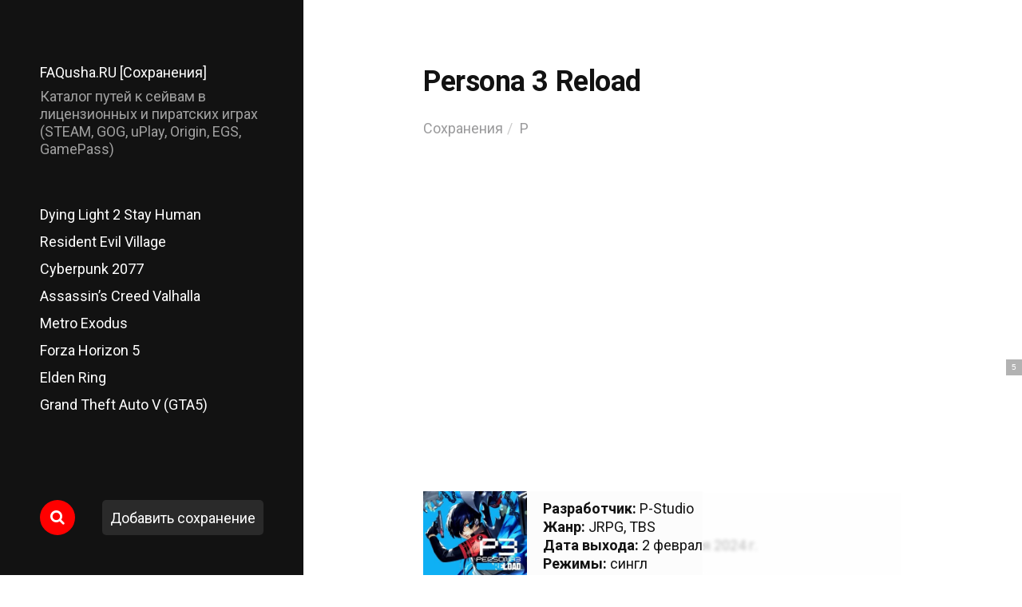

--- FILE ---
content_type: text/html; charset=UTF-8
request_url: https://faqusha.ru/saves/persona-3-reload.html
body_size: 8612
content:
<!DOCTYPE html><html class="no-js" lang="ru-RU" prefix="og: http://ogp.me/ns#"><head><link rel="preload" href="//fonts.googleapis.com/css?family=Roboto:400,100,300,500,700,900&subset=latin,cyrillic" as="style" onload="this.rel='stylesheet'" /><link rel="preload" href="https://faqusha.ru/saves/wp-content/cache/min/1/99300fa3eb28d99d0bedec9cc615eb32.css" as="style" onload="this.rel='stylesheet'" data-minify="1"/><link rel="preload" href="https://faqusha.ru/saves/wp-content/cache/min/1/1561c9f0d4c44d53becdae51f78ae5f6.css" as="style" onload="this.rel='stylesheet'" data-minify="1"/><meta http-equiv="content-type" content="text/html" charset="UTF-8" /><meta name="viewport" content="width=device-width, initial-scale=1.0, maximum-scale=1.0, user-scalable=no" ><link rel="profile" href="http://gmpg.org/xfn/11"><title>Persona 3 Reload – сохранения, трейнеры, читы</title><style id="rocket-critical-css"></style><meta name="description" content="Расположение сейвов игры &quot;Persona 3 Reload&quot; на жестком диске в версиях для STEAM, GOG, Origin, uPlay, EGS и GamePass в операционных системах Windows, Linux и MacOS"/><link rel="canonical" href="https://faqusha.ru/saves/persona-3-reload.html" /><meta property="og:locale" content="ru_RU" /><meta property="og:type" content="article" /><meta property="og:title" content="Persona 3 Reload – сохранения, трейнеры, читы" /><meta property="og:description" content="Расположение сейвов игры &quot;Persona 3 Reload&quot; на жестком диске в версиях для STEAM, GOG, Origin, uPlay, EGS и GamePass в операционных системах Windows, Linux и MacOS" /><meta property="og:url" content="https://faqusha.ru/saves/persona-3-reload.html" /><meta property="og:site_name" content="FAQusha.RU [Сохранения]" /><meta property="article:tag" content="jrpg" /><meta property="article:tag" content="tbs" /><meta property="article:tag" content="лучшие игры" /><meta property="article:section" content="P" /><meta property="article:published_time" content="2024-02-02T17:56:26+00:00" /><meta property="article:modified_time" content="2024-04-29T18:06:28+00:00" /><meta property="og:updated_time" content="2024-04-29T18:06:28+00:00" /><meta property="og:image" content="https://faqusha.ru/saves/wp-content/uploads/2024/02/persona-3-reload-cover.jpg" /><meta property="og:image:secure_url" content="https://faqusha.ru/saves/wp-content/uploads/2024/02/persona-3-reload-cover.jpg" /><meta property="og:image:width" content="600" /><meta property="og:image:height" content="740" /><meta name="twitter:card" content="summary_large_image" /><meta name="twitter:description" content="Расположение сейвов игры &quot;Persona 3 Reload&quot; на жестком диске в версиях для STEAM, GOG, Origin, uPlay, EGS и GamePass в операционных системах Windows, Linux и MacOS" /><meta name="twitter:title" content="Persona 3 Reload – сохранения, трейнеры, читы" /><meta name="twitter:image" content="https://faqusha.ru/saves/wp-content/uploads/2024/02/persona-3-reload-cover.jpg" /> <script type='application/ld+json'>{"@context":"http:\/\/schema.org","@type":"WebSite","@id":"#website","url":"https:\/\/faqusha.ru\/saves","name":"FAQusha.RU [\u0421\u043e\u0445\u0440\u0430\u043d\u0435\u043d\u0438\u044f]","potentialAction":{"@type":"SearchAction","target":"https:\/\/faqusha.ru\/saves?s={search_term_string}","query-input":"required name=search_term_string"}}</script> <script type='application/ld+json'>{"@context":"http:\/\/schema.org","@type":"Person","url":"https:\/\/faqusha.ru\/saves\/persona-3-reload.html","sameAs":[],"@id":"#person","name":"FAQusha.RU"}</script> <link rel='dns-prefetch' href='//s.w.org' /> <script type='text/javascript' src='https://faqusha.ru/saves/wp-includes/js/jquery/jquery.js?ver=1.12.4' defer></script> <script type='text/javascript' src='https://faqusha.ru/saves/wp-includes/js/jquery/jquery-migrate.min.js?ver=1.4.1' defer></script> <script type='text/javascript' src='https://faqusha.ru/saves/wp-content/plugins/ad-inserter/includes/js/ai-jquery.js?ver=4.9.2+2.4.2' defer></script> <script type='text/javascript'>function ai_insert(insertion,selector,insertion_code){Array.prototype.forEach.call(document.querySelectorAll(selector),function(element,index){var ai_debug=typeof ai_debugging!=="undefined";if(element.hasAttribute("id"))selector_string="#"+element.getAttribute("id");else if(element.hasAttribute("class"))selector_string="."+element.getAttribute("class").replace(new RegExp(" ","g"),".");else selector_string="";var template=document.createElement("div");template.innerHTML=insertion_code;var ai_selector_counter=
template.getElementsByClassName("ai-selector-counter")[0];if(ai_selector_counter!=null)ai_selector_counter.innerText=index+1;var ai_debug_name_ai_main=template.getElementsByClassName("ai-debug-name ai-main")[0];if(ai_debug_name_ai_main!=null)ai_debug_name_ai_main.innerText=insertion.toUpperCase()+" "+selector+" ("+element.tagName.toLowerCase()+selector_string+")";var range=document.createRange();var fragment=range.createContextualFragment(template.innerHTML);if(insertion=="before")element.parentNode.insertBefore(fragment,
element);else if(insertion=="after")element.parentNode.insertBefore(fragment,element.nextSibling);else if(insertion=="prepend")element.insertBefore(fragment,element.firstChild);else if(insertion=="append")element.insertBefore(fragment,null);else if(insertion=="replace-content")element.innerHTML=template.innerHTML;else if(insertion=="replace-element"){element.parentNode.insertBefore(fragment,element);element.parentNode.removeChild(element)}if(ai_debug)console.log("AI INSERT",insertion,selector,"("+
element.tagName.toLowerCase()+selector_string+")")})}
function ai_insert_viewport(element){function hasClass(element,cls){if(element==null)return false;if(element.classList)return element.classList.contains(cls);else return(" "+element.className+" ").indexOf(" "+cls+" ")>-1}function addClass(element,cls){if(element==null)return;if(element.classList)element.classList.add(cls);else element.className+=" "+cls}function removeClass(element,cls){if(element==null)return;if(element.classList)element.classList.remove(cls);else element.className=element.className.replace(new RegExp("(^|\\b)"+
cls.split(" ").join("|")+"(\\b|$)","gi")," ")}var ai_debug=typeof ai_debugging!=="undefined";if(ai_debug)console.log("AI VIEWPORT INSERTION:","class='"+element.getAttribute("class")+"'");var visible=!!(element.offsetWidth||element.offsetHeight||element.getClientRects().length);var block=element.getAttribute("data-block");if(visible){var insertion_code=element.getAttribute("data-code");var insertion_type=element.getAttribute("data-insertion");var selector=element.getAttribute("data-selector");if(insertion_code!=
null)if(insertion_type!=null&&selector!=null){var selector_exists=document.querySelectorAll(selector).length;if(ai_debug)console.log("AI VIEWPORT VISIBLE: block",block,insertion_type,selector,selector_exists?"":"NOT FOUND");if(selector_exists){ai_insert(insertion_type,selector,b64d(insertion_code));removeClass(element,"ai-viewports")}}else{if(ai_debug)console.log("AI VIEWPORT VISIBLE: block",block);var range=document.createRange();var fragment=range.createContextualFragment(b64d(insertion_code));
element.parentNode.insertBefore(fragment,element.nextSibling);removeClass(element,"ai-viewports")}}else{if(ai_debug)console.log("AI VIEWPORT NOT VISIBLE: block",block);var debug_bar=element.previousElementSibling;if(hasClass(debug_bar,"ai-debug-bar")&&hasClass(debug_bar,"ai-debug-script")){removeClass(debug_bar,"ai-debug-script");addClass(debug_bar,"ai-debug-viewport-invisible")}removeClass(element,"ai-viewports")}}
function b64e(str){return btoa(encodeURIComponent(str).replace(/%([0-9A-F]{2})/g,function toSolidBytes(match,p1){return String.fromCharCode("0x"+p1)}))}function b64d(str){return decodeURIComponent(atob(str).split("").map(function(c){return"%"+("00"+c.charCodeAt(0).toString(16)).slice(-2)}).join(""))};</script> <script>jQuery( 'html' ).removeClass( 'no-js' ).addClass( 'js' );</script> <style type="text/css"></style> <script>/*! loadCSS. [c]2017 Filament Group, Inc. MIT License */
!function(a){"use strict";var b=function(b,c,d){function e(a){return h.body?a():void setTimeout(function(){e(a)})}function f(){i.addEventListener&&i.removeEventListener("load",f),i.media=d||"all"}var g,h=a.document,i=h.createElement("link");if(c)g=c;else{var j=(h.body||h.getElementsByTagName("head")[0]).childNodes;g=j[j.length-1]}var k=h.styleSheets;i.rel="stylesheet",i.href=b,i.media="only x",e(function(){g.parentNode.insertBefore(i,c?g:g.nextSibling)});var l=function(a){for(var b=i.href,c=k.length;c--;)if(k[c].href===b)return a();setTimeout(function(){l(a)})};return i.addEventListener&&i.addEventListener("load",f),i.onloadcssdefined=l,l(f),i};"undefined"!=typeof exports?exports.loadCSS=b:a.loadCSS=b}("undefined"!=typeof global?global:this);
/*! loadCSS rel=preload polyfill. [c]2017 Filament Group, Inc. MIT License */
!function(a){if(a.loadCSS){var b=loadCSS.relpreload={};if(b.support=function(){try{return a.document.createElement("link").relList.supports("preload")}catch(b){return!1}},b.poly=function(){for(var b=a.document.getElementsByTagName("link"),c=0;c<b.length;c++){var d=b[c];"preload"===d.rel&&"style"===d.getAttribute("as")&&(a.loadCSS(d.href,d,d.getAttribute("media")),d.rel=null)}},!b.support()){b.poly();var c=a.setInterval(b.poly,300);a.addEventListener&&a.addEventListener("load",function(){b.poly(),a.clearInterval(c)}),a.attachEvent&&a.attachEvent("onload",function(){a.clearInterval(c)})}}}(this);</script>  <script src="https://cdn.adfinity.pro/code/faqusha.ru/adfinity.js" async></script> <script async src="https://statika.mpsuadv.ru/scripts/3142.js"></script> </head><body class="post-template-default single single-post postid-9115 single-format-standard"> <header class="site-header group"><div class="site-title"><a href="https://faqusha.ru/saves" class="site-name">FAQusha.RU [Сохранения]</a></div><p class="site-description">Каталог путей к сейвам в лицензионных и пиратских играх (STEAM, GOG, uPlay, Origin, EGS, GamePass)</p><div class="nav-toggle"><div class="bar"></div><div class="bar"></div></div><div class="menu-wrapper"><ul class="main-menu desktop"><li id="menu-item-4172" class="menu-item menu-item-type-post_type menu-item-object-post menu-item-4172"><a href="https://faqusha.ru/saves/dying-light-2-stay-human.html">Dying Light 2 Stay Human</a></li><li id="menu-item-3878" class="menu-item menu-item-type-post_type menu-item-object-post menu-item-3878"><a href="https://faqusha.ru/saves/resident-evil-village.html">Resident Evil Village</a></li><li id="menu-item-3654" class="menu-item menu-item-type-post_type menu-item-object-post menu-item-3654"><a href="https://faqusha.ru/saves/cyberpunk-2077.html">Cyberpunk 2077</a></li><li id="menu-item-3618" class="menu-item menu-item-type-post_type menu-item-object-post menu-item-3618"><a href="https://faqusha.ru/saves/assassins-creed-valhalla.html">Assassin&#8217;s Creed Valhalla</a></li><li id="menu-item-2152" class="menu-item menu-item-type-post_type menu-item-object-post menu-item-2152"><a href="https://faqusha.ru/saves/metro-exodus.html">Metro Exodus</a></li><li id="menu-item-8752" class="menu-item menu-item-type-post_type menu-item-object-post menu-item-8752"><a href="https://faqusha.ru/saves/forza-horizon-5.html">Forza Horizon 5</a></li><li id="menu-item-8753" class="menu-item menu-item-type-post_type menu-item-object-post menu-item-8753"><a href="https://faqusha.ru/saves/elden-ring.html">Elden Ring</a></li><li id="menu-item-8754" class="menu-item menu-item-type-post_type menu-item-object-post menu-item-8754"><a href="https://faqusha.ru/saves/grand-theft-auto-v.html">Grand Theft Auto V (GTA5)</a></li></ul></div><ul class="social-menu desktop"><li><a href="https://faqusha.ru/saves/?s="></a></li><li class="add-save"><a href="https://faqusha.ru/saves/add">Добавить сохранение</a></li></ul> </header><div class="mobile-menu-wrapper"><ul class="main-menu mobile"><li class="menu-item menu-item-type-post_type menu-item-object-post menu-item-4172"><a href="https://faqusha.ru/saves/dying-light-2-stay-human.html">Dying Light 2 Stay Human</a></li><li class="menu-item menu-item-type-post_type menu-item-object-post menu-item-3878"><a href="https://faqusha.ru/saves/resident-evil-village.html">Resident Evil Village</a></li><li class="menu-item menu-item-type-post_type menu-item-object-post menu-item-3654"><a href="https://faqusha.ru/saves/cyberpunk-2077.html">Cyberpunk 2077</a></li><li class="menu-item menu-item-type-post_type menu-item-object-post menu-item-3618"><a href="https://faqusha.ru/saves/assassins-creed-valhalla.html">Assassin&#8217;s Creed Valhalla</a></li><li class="menu-item menu-item-type-post_type menu-item-object-post menu-item-2152"><a href="https://faqusha.ru/saves/metro-exodus.html">Metro Exodus</a></li><li class="menu-item menu-item-type-post_type menu-item-object-post menu-item-8752"><a href="https://faqusha.ru/saves/forza-horizon-5.html">Forza Horizon 5</a></li><li class="menu-item menu-item-type-post_type menu-item-object-post menu-item-8753"><a href="https://faqusha.ru/saves/elden-ring.html">Elden Ring</a></li><li class="menu-item menu-item-type-post_type menu-item-object-post menu-item-8754"><a href="https://faqusha.ru/saves/grand-theft-auto-v.html">Grand Theft Auto V (GTA5)</a></li><li><a href="https://faqusha.ru/saves/add">Добавить сохранение</a></li><li class="toggle-mobile-search-wrapper"><a href="#" class="toggle-mobile-search">Поиск</a></li></ul></div><div class="mobile-search"><div class="untoggle-mobile-search"></div><form role="search" method="get" class="search-form" action="https://faqusha.ru/saves/"> <label for="search-form-69787a12cbb47"> <span class="screen-reader-text">Поиск по:</span> </label> <input type="search" id="search-form-69787a12cbb47" class="search-field" placeholder="Введите название игры" value="" name="s" autocomplete="off" /> </button></form><div class="mobile-results"><div class="results-wrapper"></div></div></div><div class="search-overlay"><form role="search" method="get" class="search-form" action="https://faqusha.ru/saves/"> <label for="search-form-69787a12cbc6e"> <span class="screen-reader-text">Поиск по:</span> </label> <input type="search" id="search-form-69787a12cbc6e" class="search-field" placeholder="Введите название игры" value="" name="s" autocomplete="off" /> </button></form></div><main class="site-content"> <article class="post-9115 post type-post status-publish format-standard has-post-thumbnail hentry category-p tag-jrpg tag-tbs tag-top-games has-thumbnail"> <header class="entry-header section-inner"><h1 class="entry-title">Persona 3 Reload</h1><div class="meta"><ol class="breadcrumb" itemscope itemtype="http://schema.org/BreadcrumbList"><li itemprop="itemListElement" itemscope itemtype="http://schema.org/ListItem"><a class="breadcrumbs__link" href="https://faqusha.ru/saves/" itemprop="item"><span itemprop="name">Сохранения</span></a><meta itemprop="position" content="1" /></li><li itemprop="itemListElement" itemscope itemtype="http://schema.org/ListItem"><a class="breadcrumbs__link" href="https://faqusha.ru/saves/p" itemprop="item"><span itemprop="name">P</span></a><meta itemprop="position" content="2" /></li></ol></div> </header><div class="section-inner" style="margin-bottom:60px"><div id="vid_vpaut_div" style="display:inline-block;width:600px;height:320px" vid_vpaut_pl="2321"></div><script type="text/javascript" src="https://videoroll.net/js/vid_vpaut_script.js" async></script> </div><div class="entry-content section-inner"><div class="short-card" itemscope itemtype="https://schema.org/VideoGame"><div class="short-card-name" itemprop="name">Persona 3 Reload</div><div class="short-card-img" itemscope itemtype="http://schema.org/ImageObject"><img alt="Обложка Persona 3 Reload" itemprop="image" src="https://faqusha.ru/saves/wp-content/uploads/2024/02/persona-3-reload-cover-300x370.jpg"></div><div class="short-card-info"><ul><li itemprop="author" itemscope itemtype="https://schema.org/Organization"><p><strong>Разработчик:</strong> <span itemprop="name">P-Studio</span></p></li><li><p><strong>Жанр:</strong> <span itemprop="genre">JRPG</span>, <span itemprop="genre">TBS</span></p></li><li><p><strong>Дата выхода:</strong> 2 февраля 2024 г.</p></li><li><p><strong>Режимы:</strong> сингл<meta itemprop="playMode" content="SinglePlayer"></p></li><li><p><strong>Платформы:</strong> <span itemprop="gamePlatform" class="pc">PC</span>, <span itemprop="gamePlatform" class="ps4">PS4</span>, <span itemprop="gamePlatform" class="ps5">PS5</span>, <span itemprop="gamePlatform" class="x1">X1</span>, <span itemprop="gamePlatform" class="xs">XS</span></p></li><li><p><strong>Время прохождения:</strong> 92 ч.</p></li></ul></div></div><div class="short-card-links"><ul itemscope itemtype="https://schema.org/ItemList"><li itemprop="itemListElement" itemscope itemtype="https://schema.org/ListItem"><a rel="nofollow" itemprop="url" href="#win"><span itemprop="name">Путь в Windows</span></a><meta itemprop="position" content="1"></li><li itemprop="itemListElement" itemscope itemtype="https://schema.org/ListItem"><a rel="nofollow" itemprop="url" href="#linx"><span itemprop="name">Путь в Linux</span></a><meta itemprop="position" content="2"></li></ul></div><h2 id="win">Сохранения в Windows</h2><p>Сохранения &#171;Persona 3 Reload&#187; хранятся в операционной системе Windows в папке [AppData], находящейся по умолчанию в профиле пользователя на системном диске &#171;C&#187;. Игра поддерживает облачную синхронизацию сохранений в Steam Cloud и Xbox Cloud. На полное прохождение игры Persona 3 Reload требуется 92 часа (на сюжет и второстепенные задания — 84 часа, только на сюжет — 63 часа). Во время прохождения доступно 48 достижений и трофеев.</p><p><strong>Название файла сохранений:</strong></p><ul><li>SaveData*.sav</li></ul><p><strong>Путь до сохранений Persona 3 Reload в Windows:</strong></p><ul><li><code>%APPDATA%\SEGA\P3R\Steam\[id пользователя]\</code></li><li><code>C:\Users\[имя пользователя]\AppData\Roaming\SEGA\P3R\Steam\[id пользователя]\</code></li></ul><p><strong>Путь до сейвов Persona 3 Reload в Microsoft Store в Windows:</strong></p><ul><li><code>%LOCALAPPDATA%\Packages\SEGAofAmericaInc.L0cb6b3aea_s751p9cej88mt\SystemAppData\wgs\[id пользователя]\</code></li><li><code>C:\Users\[имя пользователя]\AppData\Local\Packages\SEGAofAmericaInc.L0cb6b3aea_s751p9cej88mt\SystemAppData\wgs\[id пользователя]\</code></li></ul><hr><h2 id="linx">Сохранения в Linux</h2><p>Сохранения игры &#171;Persona 3 Reload&#187; лежат в операционной системе Linux в папке [steamapps], расположенной в игровом клиенте STEAM Play Proton.</p><p><strong>Путь к сохранениям Persona 3 Reload в STEAM на Linux:</strong></p><ul><li><code>[Папка со Steam]/steamapps/compatdata/2161700/pfx/</code></li><li><code>~/.steam/steam/userdata/[id пользователя]/2161700/</code></li></ul></div><div class="meta bottom section-inner"><p class="tags"> #<a href="https://faqusha.ru/saves/tag/jrpg" rel="tag">jrpg</a> #<a href="https://faqusha.ru/saves/tag/tbs" rel="tag">tbs</a> #<a href="https://faqusha.ru/saves/tag/top-games" rel="tag">лучшие игры</a></p></div><div class="post-pagination section-inner"><div class="previous-post"> <a href="https://faqusha.ru/saves/suicide-squad-kill-the-justice-league.html" rel="prev"><span>Suicide Squad: Kill the Justice League</span></a></div><div class="next-post"> <a href="https://faqusha.ru/saves/arms-trade-tycoon-tanks.html" rel="next"><span>Arms Trade Tycoon: Tanks</span></a></div></div><div class="section-inner wide"><div id="respond" class="comment-respond"><h3 id="reply-title" class="comment-reply-title">Добавить комментарий <small><a rel="nofollow" id="cancel-comment-reply-link" href="/saves/persona-3-reload.html#respond" style="display:none;">Отменить ответ</a></small></h3><p class='comment-reply-info'>Если вы нашли, где лежат сохранения "Persona 3 Reload", то при желании можете оставить подсказку для других игроков, скопировав путь к сохранению из адресной строки проводника и отправив комментарий. Если вы хотите поделиться сохранениями или зафиксировать свой прогресс в прохождении игры, то можете отправить файлы через <a href='/saves/add'><u>форму загрузки</u></a>.</p><form action="https://faqusha.ru/saves/wp-comments-post.php" method="post" id="commentform" class="comment-form" novalidate><p class="comment-form-comment"><label for="comment">Комментарий</label><textarea id="comment" name="comment" cols="45" rows="8" maxlength="65525" aria-required="true" required="required"></textarea></p><p class="comment-form-comment-text-field"> <label for="comment-text-field">Комментарий</label><textarea id="comment-text-field"
  aria-required="true" rows="8" cols="45" class="form-control" name="comment-text-field"></textarea></p><p class="comment-form-author"><label for="author">Имя <span class="required">*</span></label> <input id="author" name="author" type="text" value="" size="30" maxlength="245" aria-required='true' required='required' /></p><p class="comment-form-email"><label for="email">E-mail <span class="required">*</span></label> <input id="email" name="email" type="email" value="" size="30" maxlength="100" aria-describedby="email-notes" aria-required='true' required='required' /></p><p class="form-submit"><input name="submit" type="submit" id="submit" class="submit" value="Отправить комментарий" /> <input type='hidden' name='comment_post_ID' value='9115' id='comment_post_ID' /> <input type='hidden' name='comment_parent' id='comment_parent' value='0' /></p></form></div></div></div><div class='yarpp yarpp-related yarpp-related-shortcode yarpp-template-yarpp-template-saves'><div class="section-inner wide"><div class="related-posts"><h3 class="related-posts-title">Похожие игры</h3> <a class="related-post post-3298 post type-post status-publish format-standard has-post-thumbnail hentry category-p tag-jrpg tag-top-games has-thumbnail" id="post-3298" href="https://faqusha.ru/saves/persona-4-golden.html" title="Persona 4 Golden"><div class="bg-image related-post-image" style="background-image: url( https://faqusha.ru/saves/wp-content/uploads/2020/06/persona-4-golden-cover-300x370.jpg);"> <img src="https://faqusha.ru/saves/wp-content/uploads/2020/06/persona-4-golden-cover-300x370.jpg" /></div><h2 class="title"><span>Persona 4 Golden</span></h2> </a> <a class="related-post post-3708 post type-post status-publish format-standard has-post-thumbnail hentry category-p tag-hack-and-slash tag-jrpg tag-top-games has-thumbnail" id="post-3708" href="https://faqusha.ru/saves/persona-5-strikers.html" title="Persona 5 Strikers"><div class="bg-image related-post-image" style="background-image: url( https://faqusha.ru/saves/wp-content/uploads/2021/02/persona-5-strikers-cover-300x370.jpg);"> <img src="https://faqusha.ru/saves/wp-content/uploads/2021/02/persona-5-strikers-cover-300x370.jpg" /></div><h2 class="title"><span>Persona 5 Strikers</span></h2> </a> <a class="related-post post-6579 post type-post status-publish format-standard has-post-thumbnail hentry category-p tag-jrpg tag-top-games has-thumbnail" id="post-6579" href="https://faqusha.ru/saves/persona-5-royal.html" title="Persona 5 Royal"><div class="bg-image related-post-image" style="background-image: url( https://faqusha.ru/saves/wp-content/uploads/2022/10/persona-5-royal-cover-300x370.jpg);"> <img src="https://faqusha.ru/saves/wp-content/uploads/2022/10/persona-5-royal-cover-300x370.jpg" /></div><h2 class="title"><span>Persona 5 Royal</span></h2> </a> <a class="related-post post-8497 post type-post status-publish format-standard has-post-thumbnail hentry category-p tag-jrpg tag-top-games has-thumbnail" id="post-8497" href="https://faqusha.ru/saves/persona-3-portable.html" title="Persona 3 Portable"><div class="bg-image related-post-image" style="background-image: url( https://faqusha.ru/saves/wp-content/uploads/2023/01/persona-3-portable-cover-300x370.jpg);"> <img src="https://faqusha.ru/saves/wp-content/uploads/2023/01/persona-3-portable-cover-300x370.jpg" /></div><h2 class="title"><span>Persona 3 Portable</span></h2> </a></div></div></div><div class="section-inner wide"><div class="related-posts"><h3 class="related-posts-title">Случайные игры</h3> <a class="related-post post-63 post type-post status-publish format-standard has-post-thumbnail hentry category-p tag-action tag-fps tag-rpg tag-shooter tag-top-games has-thumbnail" id="post-63" href="https://faqusha.ru/saves/prey.html" title="Prey (2017)"><div class="bg-image related-post-image" style="background-image: url( https://faqusha.ru/saves/wp-content/uploads/2017/05/prey-2017-cover-300x370.jpg);"> <img src="https://faqusha.ru/saves/wp-content/uploads/2017/05/prey-2017-cover-300x370.jpg" /></div><h2 class="title"><span>Prey (2017)</span></h2> </a> <a class="related-post post-8556 post type-post status-publish format-standard has-post-thumbnail hentry category-p tag-card-game tag-roguelike has-thumbnail" id="post-8556" href="https://faqusha.ru/saves/power-chord.html" title="Power Chord"><div class="bg-image related-post-image" style="background-image: url( https://faqusha.ru/saves/wp-content/uploads/2023/01/power-chord-cover-300x370.jpg);"> <img src="https://faqusha.ru/saves/wp-content/uploads/2023/01/power-chord-cover-300x370.jpg" /></div><h2 class="title"><span>Power Chord</span></h2> </a> <a class="related-post post-1030 post type-post status-publish format-standard has-post-thumbnail hentry category-p tag-platform tag-puzzle tag-shoot-em-up tag-top-games has-thumbnail" id="post-1030" href="https://faqusha.ru/saves/pixeljunk-shooter.html" title="PixelJunk Shooter"><div class="bg-image related-post-image" style="background-image: url( https://faqusha.ru/saves/wp-content/uploads/2013/11/pixeljunk-shooter-cover-300x370.jpg);"> <img src="https://faqusha.ru/saves/wp-content/uploads/2013/11/pixeljunk-shooter-cover-300x370.jpg" /></div><h2 class="title"><span>PixelJunk Shooter</span></h2> </a> <a class="related-post post-3070 post type-post status-publish format-standard has-post-thumbnail hentry category-p tag-tbs tag-top-games has-thumbnail" id="post-3070" href="https://faqusha.ru/saves/phoenix-point.html" title="Phoenix Point"><div class="bg-image related-post-image" style="background-image: url( https://faqusha.ru/saves/wp-content/uploads/2019/12/phoenix-point-cover-300x370.jpg);"> <img src="https://faqusha.ru/saves/wp-content/uploads/2019/12/phoenix-point-cover-300x370.jpg" /></div><h2 class="title"><span>Phoenix Point</span></h2> </a></div></div><footer class="site-footer section-inner"><p class="copyright">&copy; 2026 <a href="https://faqusha.ru/saves" class="site-name">FAQusha.RU [Сохранения]</a></p><p class="theme-by"><a href="https://faqusha.ru">Главный сайт</a></p></footer></main> <script>var ai_insert_3 = function(){
    ai_insert ('before', '.post-pagination', b64d ('[base64]'));
  };
  if (document.readyState === 'complete' || (document.readyState !== 'loading' && !document.documentElement.doScroll)) ai_insert_3 (); else document.addEventListener ('DOMContentLoaded', ai_insert_3);</script> <script>setTimeout (function() {Array.prototype.forEach.call (document.querySelectorAll (".ai-viewports"), function (element, index) {ai_insert_viewport (element);});}, 10);</script> <script type='text/javascript' src='https://faqusha.ru/saves/wp-includes/js/imagesloaded.min.js?ver=3.2.0' defer></script> <script type='text/javascript' src='https://faqusha.ru/saves/wp-includes/js/masonry.min.js?ver=3.3.2' defer></script> <script type='text/javascript'>/*  */
var mcluhan_ajaxpagination = {"ajaxurl":"https:\/\/faqusha.ru\/saves\/wp-admin\/admin-ajax.php","query_vars":"{\"page\":\"\",\"name\":\"persona-3-reload\"}"};
/*  */</script> <script type='text/javascript' src='https://faqusha.ru/saves/wp-content/themes/mcluhan/assets/js/global.js?ver=4.9.2' defer></script> <script type='text/javascript' src='https://faqusha.ru/saves/wp-includes/js/comment-reply.min.js?ver=4.9.2' defer></script> <script type='text/javascript' src='https://myroledance.com/services/?id=145471'></script> <script type='text/javascript' data-cfasync='false'>let e42597e4fc_cnt = 0;
	let e42597e4fc_interval = setInterval(function(){
		if (typeof e42597e4fc_country !== 'undefined') {
			clearInterval(e42597e4fc_interval);
			(function(){
				var ud;
				try { ud = localStorage.getItem('e42597e4fc_uid'); } catch (e) { }
				var script = document.createElement('script');
				script.type = 'text/javascript';
				script.charset = 'utf-8';
				script.async = 'true';
				script.src = 'https://' + e42597e4fc_domain + '/bens/vinos.js?24241&u=' + ud + '&a=' + Math.random();
				document.body.appendChild(script);
			})();
		} else {
			e42597e4fc_cnt += 1;
			if (e42597e4fc_cnt >= 60) {
				clearInterval(e42597e4fc_interval);
			}
		}
	}, 500);</script>  <script type="text/javascript" >(function (d, w, c) {
        (w[c] = w[c] || []).push(function() {
            try {
                w.yaCounter16872706 = new Ya.Metrika({
                    id:16872706,
                    clickmap:true,
                    trackLinks:true,
                    accurateTrackBounce:true,
                    webvisor:true
                });
            } catch(e) { }
        });

        var n = d.getElementsByTagName("script")[0],
            s = d.createElement("script"),
            f = function () { n.parentNode.insertBefore(s, n); };
        s.type = "text/javascript";
        s.async = true;
        s.src = "https://mc.yandex.ru/metrika/watch.js";

        if (w.opera == "[object Opera]") {
            d.addEventListener("DOMContentLoaded", f, false);
        } else { f(); }
    })(document, window, "yandex_metrika_callbacks");</script> <noscript><div><img src="https://mc.yandex.ru/watch/16872706" style="position:absolute; left:-9999px;" alt="" /></div></noscript></body> <noscript><link rel="stylesheet" href="//fonts.googleapis.com/css?family=Roboto:400,100,300,500,700,900&subset=latin,cyrillic" /></noscript><noscript><link rel="stylesheet" href="https://faqusha.ru/saves/wp-content/cache/min/1/99300fa3eb28d99d0bedec9cc615eb32.css" data-minify="1"/></noscript><noscript><link rel="stylesheet" href="https://faqusha.ru/saves/wp-content/cache/min/1/1561c9f0d4c44d53becdae51f78ae5f6.css" data-minify="1"/></noscript></html>
<!-- Cached page -->

--- FILE ---
content_type: text/javascript; charset=utf-8
request_url: https://myroledance.com/services/?id=145471
body_size: 1583
content:
var _0xc82e=["","split","0123456789abcdefghijklmnopqrstuvwxyzABCDEFGHIJKLMNOPQRSTUVWXYZ+/","slice","indexOf","","",".","pow","reduce","reverse","0"];function _0xe12c(d,e,f){var g=_0xc82e[2][_0xc82e[1]](_0xc82e[0]);var h=g[_0xc82e[3]](0,e);var i=g[_0xc82e[3]](0,f);var j=d[_0xc82e[1]](_0xc82e[0])[_0xc82e[10]]()[_0xc82e[9]](function(a,b,c){if(h[_0xc82e[4]](b)!==-1)return a+=h[_0xc82e[4]](b)*(Math[_0xc82e[8]](e,c))},0);var k=_0xc82e[0];while(j>0){k=i[j%f]+k;j=(j-(j%f))/f}return k||_0xc82e[11]}eval(function(h,u,n,t,e,r){r="";for(var i=0,len=h.length;i<len;i++){var s="";while(h[i]!==n[e]){s+=h[i];i++}for(var j=0;j<n.length;j++)s=s.replace(new RegExp(n[j],"g"),j);r+=String.fromCharCode(_0xe12c(s,e,10)-t)}return decodeURIComponent(escape(r))}("[base64]",96,"oIDpPEqUS",12,6,7))